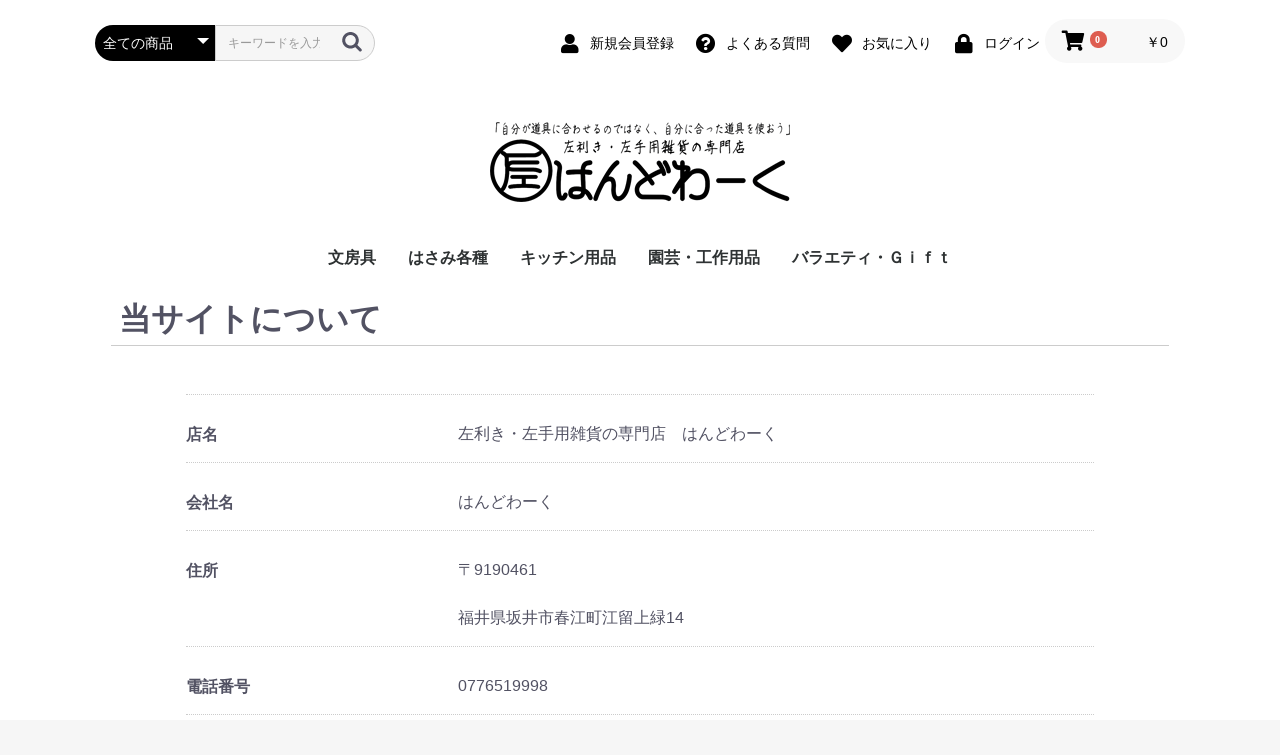

--- FILE ---
content_type: text/html; charset=UTF-8
request_url: https://hand-work.net/help/about
body_size: 4349
content:
<!doctype html>
<html lang="ja">
<head prefix="og: http://ogp.me/ns# fb: http://ogp.me/ns/fb# product: http://ogp.me/ns/product#">
    <meta charset="utf-8">
    <meta name="viewport" content="width=device-width, initial-scale=1, shrink-to-fit=no">
    <meta name="eccube-csrf-token" content="_hI1BsTj5shxBemK5TYeJcKzD3kZyighXQbjfbmDbf8">
    <title>左利き・左手用雑貨の専門店　はんどわーく / 当サイトについて</title>
                        <link rel="icon" href="/html/user_data/assets/img/common/favicon.ico">
    <link rel="stylesheet" href="https://stackpath.bootstrapcdn.com/bootstrap/3.4.1/css/bootstrap.min.css" integrity="sha384-HSMxcRTRxnN+Bdg0JdbxYKrThecOKuH5zCYotlSAcp1+c8xmyTe9GYg1l9a69psu" crossorigin="anonymous">
    <link rel="stylesheet" href="https://use.fontawesome.com/releases/v5.3.1/css/all.css" integrity="sha384-mzrmE5qonljUremFsqc01SB46JvROS7bZs3IO2EmfFsd15uHvIt+Y8vEf7N7fWAU" crossorigin="anonymous">
    <link rel="stylesheet" href="//cdn.jsdelivr.net/jquery.slick/1.6.0/slick.css">
    <link rel="stylesheet" href="/html/template/default/assets/css/style.css">
        <script src="https://code.jquery.com/jquery-3.3.1.min.js" integrity="sha256-FgpCb/KJQlLNfOu91ta32o/NMZxltwRo8QtmkMRdAu8=" crossorigin="anonymous"></script>
    <script>
        $(function() {
            $.ajaxSetup({
                'headers': {
                    'ECCUBE-CSRF-TOKEN': $('meta[name="eccube-csrf-token"]').attr('content')
                }
            });
        });
    </script>
                    <link rel="stylesheet" href="/html/user_data/assets/css/customize.css">
</head>
<body id="page_help_about" class="other_page">

<div class="ec-layoutRole">
                <div class="ec-layoutRole__header">
                <!-- ▼ヘッダー(商品検索・ログインナビ・カート) -->
            <div class="ec-headerNaviRole">
    <div class="ec-headerNaviRole__left">
        <div class="ec-headerNaviRole__search">
            
<div class="ec-headerSearch">
    <form method="get" class="searchform" action="/products/list">
        <div class="ec-headerSearch__category">
            <div class="ec-select ec-select_search">
                            <select name="category_id" class="category_id"><option value="">全ての商品</option><option value="1">文房具</option><option value="6">　万年筆・筆ペン</option><option value="7">　ボールペン</option><option value="8">　鉛筆・シャープペン</option><option value="9">　定規・コンパス</option><option value="10">　彫刻刀・小刀(切出刀)</option><option value="11">　事務用品</option><option value="2">はさみ各種</option><option value="12">　学習はさみ</option><option value="13">　事務はさみ</option><option value="14">　和裁・洋裁はさみ</option><option value="15">　美容はさみ</option><option value="16">　その他・専門はさみ</option><option value="3">キッチン用品</option><option value="17">　洋・和包丁</option><option value="18">　横手・後手急須</option><option value="19">　レードル</option><option value="20">　調理用具</option><option value="21">　テーブル小物</option><option value="4">園芸・工作用品</option><option value="22">　草取鎌</option><option value="23">　園芸はさみ</option><option value="24">　メジャー・曲尺</option><option value="25">　カッター</option><option value="26">　工作用具・その他</option><option value="5">バラエティ・Ｇｉｆｔ</option><option value="27">　Wallet(財布)</option><option value="28">　時計</option><option value="29">　デジタル小物</option><option value="30">　バラエティグッズ</option><option value="31">　ファッション小物</option><option value="32">　京扇子</option><option value="33">　書籍</option></select>
    
            </div>
        </div>
        <div class="ec-headerSearch__keyword">
            <div class="ec-input">
                <input type="search" name="name" maxlength="50" class="search-name" placeholder="キーワードを入力" />
                <button class="ec-headerSearch__keywordBtn" type="submit">
                    <div class="ec-icon">
                        <img src="/html/template/default/assets/icon/search-dark.svg" alt="">
                    </div>
                </button>
            </div>
        </div>
    </form>
</div>

        </div>
        <div class="ec-headerRole__navSP">
            
<div class="ec-headerNavSP">
    <i class="fas fa-bars"></i>
</div>
        </div>
    </div>
    <div class="ec-headerNaviRole__right">
        <div class="ec-headerNaviRole__nav">
            
<div class="ec-headerNav">
            <div class="ec-headerNav__item">
            <a href="https://hand-work.net/entry">
                <i class="ec-headerNav__itemIcon fas fa-user fa-fw"></i>
                <span class="ec-headerNav__itemLink">新規会員登録</span>
            </a>
        </div>
        <div class="ec-headerNav__item">
            <a href="https://hand-work.net/faq">
                <i class="ec-headerNav__itemIcon fas fa-question-circle fa-fw"></i>
                <span class="ec-headerNav__itemLink">よくある質問</span>
            </a>
        </div>
                    <div class="ec-headerNav__item">
                <a href="https://hand-work.net/mypage/favorite">
                    <i class="ec-headerNav__itemIcon fas fa-heart fa-fw"></i>
                    <span class="ec-headerNav__itemLink">お気に入り</span>
                </a>
            </div>
                <div class="ec-headerNav__item">
            <a href="https://hand-work.net/mypage/login">
                <i class="ec-headerNav__itemIcon fas fa-lock fa-fw"></i>
                <span class="ec-headerNav__itemLink">ログイン</span>
            </a>
        </div>
    </div>
        </div>
        <div class="ec-headerRole__cart">
            <div class="ec-cartNaviWrap">
    <div class="ec-cartNavi">
        <i class="ec-cartNavi__icon fas fa-shopping-cart">
            <span class="ec-cartNavi__badge">0</span>
        </i>
        <div class="ec-cartNavi__label">
            <div class="ec-cartNavi__price">￥0</div>
        </div>
    </div>
            <div class="ec-cartNaviNull">
            <div class="ec-cartNaviNull__message">
                <p>現在カート内に商品はございません。</p>
            </div>
        </div>
    </div>

        </div>
    </div>
</div>

        <!-- ▲ヘッダー(商品検索・ログインナビ・カート) -->
    <!-- ▼ロゴ -->
            <div class="ec-headerRole">
    <div class="ec-headerRole__title">
        <div class="ec-headerTitle">
            <div class="ec-headerTitle__title">
                <h1>
                    <a href="https://hand-work.net/">
                        <img src="/html/user_data/assets/img/top/kanban.png" alr="左利き・左手用雑貨の専門店　はんどわーく" />
                    </a>
                </h1>
            </div>
        </div>
    </div>
</div>
        <!-- ▲ロゴ -->
    <!-- ▼カテゴリナビ(PC) -->
            


<div class="ec-categoryNaviRole">
    <div class="ec-itemNav">
        <ul class="ec-itemNav__nav">
                            <li>
                            <a href="https://hand-work.net/products/list?category_id=1">
        文房具
    </a>
            <ul>
                            <li>
                            <a href="https://hand-work.net/products/list?category_id=6">
        万年筆・筆ペン
    </a>
    
                </li>
                            <li>
                            <a href="https://hand-work.net/products/list?category_id=7">
        ボールペン
    </a>
    
                </li>
                            <li>
                            <a href="https://hand-work.net/products/list?category_id=8">
        鉛筆・シャープペン
    </a>
    
                </li>
                            <li>
                            <a href="https://hand-work.net/products/list?category_id=9">
        定規・コンパス
    </a>
    
                </li>
                            <li>
                            <a href="https://hand-work.net/products/list?category_id=10">
        彫刻刀・小刀(切出刀)
    </a>
    
                </li>
                            <li>
                            <a href="https://hand-work.net/products/list?category_id=11">
        事務用品
    </a>
    
                </li>
                    </ul>
    
                </li>
                            <li>
                            <a href="https://hand-work.net/products/list?category_id=2">
        はさみ各種
    </a>
            <ul>
                            <li>
                            <a href="https://hand-work.net/products/list?category_id=12">
        学習はさみ
    </a>
    
                </li>
                            <li>
                            <a href="https://hand-work.net/products/list?category_id=13">
        事務はさみ
    </a>
    
                </li>
                            <li>
                            <a href="https://hand-work.net/products/list?category_id=14">
        和裁・洋裁はさみ
    </a>
    
                </li>
                            <li>
                            <a href="https://hand-work.net/products/list?category_id=15">
        美容はさみ
    </a>
    
                </li>
                            <li>
                            <a href="https://hand-work.net/products/list?category_id=16">
        その他・専門はさみ
    </a>
    
                </li>
                    </ul>
    
                </li>
                            <li>
                            <a href="https://hand-work.net/products/list?category_id=3">
        キッチン用品
    </a>
            <ul>
                            <li>
                            <a href="https://hand-work.net/products/list?category_id=17">
        洋・和包丁
    </a>
    
                </li>
                            <li>
                            <a href="https://hand-work.net/products/list?category_id=18">
        横手・後手急須
    </a>
    
                </li>
                            <li>
                            <a href="https://hand-work.net/products/list?category_id=19">
        レードル
    </a>
    
                </li>
                            <li>
                            <a href="https://hand-work.net/products/list?category_id=20">
        調理用具
    </a>
    
                </li>
                            <li>
                            <a href="https://hand-work.net/products/list?category_id=21">
        テーブル小物
    </a>
    
                </li>
                    </ul>
    
                </li>
                            <li>
                            <a href="https://hand-work.net/products/list?category_id=4">
        園芸・工作用品
    </a>
            <ul>
                            <li>
                            <a href="https://hand-work.net/products/list?category_id=22">
        草取鎌
    </a>
    
                </li>
                            <li>
                            <a href="https://hand-work.net/products/list?category_id=23">
        園芸はさみ
    </a>
    
                </li>
                            <li>
                            <a href="https://hand-work.net/products/list?category_id=24">
        メジャー・曲尺
    </a>
    
                </li>
                            <li>
                            <a href="https://hand-work.net/products/list?category_id=25">
        カッター
    </a>
    
                </li>
                            <li>
                            <a href="https://hand-work.net/products/list?category_id=26">
        工作用具・その他
    </a>
    
                </li>
                    </ul>
    
                </li>
                            <li>
                            <a href="https://hand-work.net/products/list?category_id=5">
        バラエティ・Ｇｉｆｔ
    </a>
            <ul>
                            <li>
                            <a href="https://hand-work.net/products/list?category_id=27">
        Wallet(財布)
    </a>
    
                </li>
                            <li>
                            <a href="https://hand-work.net/products/list?category_id=28">
        時計
    </a>
    
                </li>
                            <li>
                            <a href="https://hand-work.net/products/list?category_id=29">
        デジタル小物
    </a>
    
                </li>
                            <li>
                            <a href="https://hand-work.net/products/list?category_id=30">
        バラエティグッズ
    </a>
    
                </li>
                            <li>
                            <a href="https://hand-work.net/products/list?category_id=31">
        ファッション小物
    </a>
    
                </li>
                            <li>
                            <a href="https://hand-work.net/products/list?category_id=32">
        京扇子
    </a>
    
                </li>
                            <li>
                            <a href="https://hand-work.net/products/list?category_id=33">
        書籍
    </a>
    
                </li>
                    </ul>
    
                </li>
                    </ul>
    </div>
</div>

        <!-- ▲カテゴリナビ(PC) -->

        </div>
    
        
    <div class="ec-layoutRole__contents">
                
                
        <div class="ec-layoutRole__main">
                        
                        
<div class="ec-role">
    <div class="ec-pageHeader">
        <h1>当サイトについて</h1>
    </div>
    <div class="ec-off1Grid">
        <div class="ec-off1Grid__cell">
            <div class="ec-borderedDefs">
                                    <dl id="help_about_box__shop_name">
                        <dt>
                            <label class="ec-label">店名</label>
                        </dt>
                        <dd>左利き・左手用雑貨の専門店　はんどわーく</dd>
                    </dl>
                                                    <dl id="help_about_box__company_name">
                        <dt>
                            <label class="ec-label">会社名</label>
                        </dt>
                        <dd>はんどわーく</dd>
                    </dl>
                
                                    <dl id="help_about_box__address">
                        <dt>
                            <label class="ec-label">住所</label>
                        </dt>
                        <dd>〒9190461<br />
                            福井県坂井市春江町江留上緑14
                        </dd>
                    </dl>
                
                                    <dl id="help_about_box__phone_number">
                        <dt>
                            <label class="ec-label">電話番号</label>
                        </dt>
                        <dd>0776519998</dd>
                    </dl>
                
                
                                    <dl id="help_about_box__good_traded">
                        <dt>
                            <label class="ec-label">取り扱い商品</label>
                        </dt>
                        <dd>左利き・左手用の商品の販売</dd>
                    </dl>
                
                                    <dl id="help_about_box__message">
                        <dt>
                            <label class="ec-label">メッセージ</label>
                        </dt>
                        <dd>「自分が道具に合わせるのではなく、自分に合った道具を使おう」というコンセプトのもと、お客様に合った道具を探すお手伝いができればと考えております。</dd>
                    </dl>
                            </div>

        </div>
    </div>
</div>


                                </div>

                    </div>

        
                <div class="ec-layoutRole__footer">
                <!-- ▼フッター -->
            <div class="ec-footerRole">
    <div class="ec-footerRole__inner">
        <ul class="ec-footerNavi">
            <li class="ec-footerNavi__link">
                <a href="https://hand-work.net/help/about">当サイトについて</a>
            </li>
            <li class="ec-footerNavi__link">
                <a href="https://hand-work.net/help/privacy">プライバシーポリシー</a>
            </li>
            <li class="ec-footerNavi__link">
                <a href="https://hand-work.net/help/tradelaw">特定商取引法に基づく表記</a>
            </li>
            <li class="ec-footerNavi__link">
                <a href="https://hand-work.net/contact">お問い合わせ</a>
            </li>
            <li class="ec-footerNavi__link">
                <a href="/user_data/paydeliveryguide">支払い・配送方法について</a>
            </li>
            <li class="ec-footerNavi__link">
                <a href="/user_data/shoppingguide">ご注文方法について</a>
            </li>
            <li class="ec-footerNavi__link">
                <a href="https://hand-work.net/faq">よくある質問</a>
            </li>
        </ul>
        <div class="ec-footerTitle">
            <div class="ec-footerTitle__logo">
                <a href="https://hand-work.net/">左利き・左手用雑貨の専門店　はんどわーく</a>
            </div>
            <div class="ec-footerTitle__copyright">copyright (c) 左利き・左手用雑貨の専門店　はんどわーく all rights reserved.</div>
        </div>
    </div>
</div>
        <!-- ▲フッター -->

        </div>
    </div><!-- ec-layoutRole -->

<div class="ec-overlayRole"></div>
<div class="ec-drawerRoleClose"><i class="fas fa-times"></i></div>
<div class="ec-drawerRole">
                    <!-- ▼商品検索 -->
            
<div class="ec-headerSearch">
    <form method="get" class="searchform" action="/products/list">
        <div class="ec-headerSearch__category">
            <div class="ec-select ec-select_search">
                            <select name="category_id" class="category_id"><option value="">全ての商品</option><option value="1">文房具</option><option value="6">　万年筆・筆ペン</option><option value="7">　ボールペン</option><option value="8">　鉛筆・シャープペン</option><option value="9">　定規・コンパス</option><option value="10">　彫刻刀・小刀(切出刀)</option><option value="11">　事務用品</option><option value="2">はさみ各種</option><option value="12">　学習はさみ</option><option value="13">　事務はさみ</option><option value="14">　和裁・洋裁はさみ</option><option value="15">　美容はさみ</option><option value="16">　その他・専門はさみ</option><option value="3">キッチン用品</option><option value="17">　洋・和包丁</option><option value="18">　横手・後手急須</option><option value="19">　レードル</option><option value="20">　調理用具</option><option value="21">　テーブル小物</option><option value="4">園芸・工作用品</option><option value="22">　草取鎌</option><option value="23">　園芸はさみ</option><option value="24">　メジャー・曲尺</option><option value="25">　カッター</option><option value="26">　工作用具・その他</option><option value="5">バラエティ・Ｇｉｆｔ</option><option value="27">　Wallet(財布)</option><option value="28">　時計</option><option value="29">　デジタル小物</option><option value="30">　バラエティグッズ</option><option value="31">　ファッション小物</option><option value="32">　京扇子</option><option value="33">　書籍</option></select>
    
            </div>
        </div>
        <div class="ec-headerSearch__keyword">
            <div class="ec-input">
                <input type="search" name="name" maxlength="50" class="search-name" placeholder="キーワードを入力" />
                <button class="ec-headerSearch__keywordBtn" type="submit">
                    <div class="ec-icon">
                        <img src="/html/template/default/assets/icon/search-dark.svg" alt="">
                    </div>
                </button>
            </div>
        </div>
    </form>
</div>

        <!-- ▲商品検索 -->
    <!-- ▼カテゴリナビ(SP) -->
            


<div class="ec-headerCategoryArea">
    <div class="ec-headerCategoryArea__heading">
        <p>カテゴリ一覧</p>
    </div>
    <div class="ec-itemNav">
        <ul class="ec-itemNav__nav">
                            <li>
                            <a href="https://hand-work.net/products/list?category_id=1">
        文房具
    </a>
            <ul>
                            <li>
                            <a href="https://hand-work.net/products/list?category_id=6">
        万年筆・筆ペン
    </a>
    
                </li>
                            <li>
                            <a href="https://hand-work.net/products/list?category_id=7">
        ボールペン
    </a>
    
                </li>
                            <li>
                            <a href="https://hand-work.net/products/list?category_id=8">
        鉛筆・シャープペン
    </a>
    
                </li>
                            <li>
                            <a href="https://hand-work.net/products/list?category_id=9">
        定規・コンパス
    </a>
    
                </li>
                            <li>
                            <a href="https://hand-work.net/products/list?category_id=10">
        彫刻刀・小刀(切出刀)
    </a>
    
                </li>
                            <li>
                            <a href="https://hand-work.net/products/list?category_id=11">
        事務用品
    </a>
    
                </li>
                    </ul>
    
                </li>
                            <li>
                            <a href="https://hand-work.net/products/list?category_id=2">
        はさみ各種
    </a>
            <ul>
                            <li>
                            <a href="https://hand-work.net/products/list?category_id=12">
        学習はさみ
    </a>
    
                </li>
                            <li>
                            <a href="https://hand-work.net/products/list?category_id=13">
        事務はさみ
    </a>
    
                </li>
                            <li>
                            <a href="https://hand-work.net/products/list?category_id=14">
        和裁・洋裁はさみ
    </a>
    
                </li>
                            <li>
                            <a href="https://hand-work.net/products/list?category_id=15">
        美容はさみ
    </a>
    
                </li>
                            <li>
                            <a href="https://hand-work.net/products/list?category_id=16">
        その他・専門はさみ
    </a>
    
                </li>
                    </ul>
    
                </li>
                            <li>
                            <a href="https://hand-work.net/products/list?category_id=3">
        キッチン用品
    </a>
            <ul>
                            <li>
                            <a href="https://hand-work.net/products/list?category_id=17">
        洋・和包丁
    </a>
    
                </li>
                            <li>
                            <a href="https://hand-work.net/products/list?category_id=18">
        横手・後手急須
    </a>
    
                </li>
                            <li>
                            <a href="https://hand-work.net/products/list?category_id=19">
        レードル
    </a>
    
                </li>
                            <li>
                            <a href="https://hand-work.net/products/list?category_id=20">
        調理用具
    </a>
    
                </li>
                            <li>
                            <a href="https://hand-work.net/products/list?category_id=21">
        テーブル小物
    </a>
    
                </li>
                    </ul>
    
                </li>
                            <li>
                            <a href="https://hand-work.net/products/list?category_id=4">
        園芸・工作用品
    </a>
            <ul>
                            <li>
                            <a href="https://hand-work.net/products/list?category_id=22">
        草取鎌
    </a>
    
                </li>
                            <li>
                            <a href="https://hand-work.net/products/list?category_id=23">
        園芸はさみ
    </a>
    
                </li>
                            <li>
                            <a href="https://hand-work.net/products/list?category_id=24">
        メジャー・曲尺
    </a>
    
                </li>
                            <li>
                            <a href="https://hand-work.net/products/list?category_id=25">
        カッター
    </a>
    
                </li>
                            <li>
                            <a href="https://hand-work.net/products/list?category_id=26">
        工作用具・その他
    </a>
    
                </li>
                    </ul>
    
                </li>
                            <li>
                            <a href="https://hand-work.net/products/list?category_id=5">
        バラエティ・Ｇｉｆｔ
    </a>
            <ul>
                            <li>
                            <a href="https://hand-work.net/products/list?category_id=27">
        Wallet(財布)
    </a>
    
                </li>
                            <li>
                            <a href="https://hand-work.net/products/list?category_id=28">
        時計
    </a>
    
                </li>
                            <li>
                            <a href="https://hand-work.net/products/list?category_id=29">
        デジタル小物
    </a>
    
                </li>
                            <li>
                            <a href="https://hand-work.net/products/list?category_id=30">
        バラエティグッズ
    </a>
    
                </li>
                            <li>
                            <a href="https://hand-work.net/products/list?category_id=31">
        ファッション小物
    </a>
    
                </li>
                            <li>
                            <a href="https://hand-work.net/products/list?category_id=32">
        京扇子
    </a>
    
                </li>
                            <li>
                            <a href="https://hand-work.net/products/list?category_id=33">
        書籍
    </a>
    
                </li>
                    </ul>
    
                </li>
                    </ul>
    </div>
</div>

        <!-- ▲カテゴリナビ(SP) -->
    <!-- ▼ログインナビ(SP) -->
            
<div class="ec-headerLinkArea">
    <div class="ec-headerLink__list">
        <a class="ec-headerLink__item" href="https://hand-work.net/cart">
            <div class="ec-headerLink__icon">
                <i class="fas fa-shopping-cart fa-fw"></i>
            </div>
            <span>カートを見る</span>
        </a>
                    <a class="ec-headerLink__item" href="https://hand-work.net/entry">
                <div class="ec-headerLink__icon">
                    <i class="fas fa-user fa-fw"></i>
                </div>
                <span>新規会員登録</span>
            </a>
                            <a class="ec-headerLink__item" href="https://hand-work.net/mypage/favorite">
                    <div class="ec-headerLink__icon">
                        <i class="fas fa-heart fa-fw"></i>
                    </div>
                    <span>お気に入り</span>
                </a>
                        <a class="ec-headerLink__item" href="https://hand-work.net/mypage/login">
                <div class="ec-headerLink__icon">
                    <i class="fas fa-lock fa-fw"></i>
                </div>
                <span>ログイン</span>
            </a>
                <a class="ec-headerLink__item" href="https://hand-work.net/">
            <div class="ec-headerLink__icon">
                <i class="fas fa-home fa-fw"></i>
            </div>
            <span>ホームに戻る</span>
        </a>
    </div>
</div>

        <!-- ▲ログインナビ(SP) -->

    </div>
<div class="ec-blockTopBtn pagetop">ページトップへ</div>
<script src="https://stackpath.bootstrapcdn.com/bootstrap/3.4.1/js/bootstrap.min.js" integrity="sha384-aJ21OjlMXNL5UyIl/XNwTMqvzeRMZH2w8c5cRVpzpU8Y5bApTppSuUkhZXN0VxHd" crossorigin="anonymous"></script>
<script src="https://cdn.jsdelivr.net/jquery.slick/1.6.0/slick.min.js"></script>
<script>
var eccube_lang = {
    "common.delete_confirm":"削除してもよろしいですか?"
}
</script><script src="/html/template/default/assets/js/function.js"></script>
<script src="/html/template/default/assets/js/eccube.js"></script>
    <script src="/html/user_data/assets/js/customize.js"></script>
</body>
</html>


--- FILE ---
content_type: text/css
request_url: https://hand-work.net/html/user_data/assets/css/customize.css
body_size: 531
content:
/* カスタマイズ用CSS */

/* htmlエディター絵文字対応CSS */
body {
font-family: Roboto, "游ゴシック", YuGothic, "Yu Gothic", "ヒラギノ角ゴ ProN W3", "Hiragino Kaku Gothic ProN", Arial, "メイリオ", Meiryo, sans-serif, "Apple Color Emoji";
}

/* FAQ管理用CSS */
.ec-headerNaviRole .ec-headerNaviRole__left {
    width: auto;
}
.ec-headerNaviRole .ec-headerNaviRole__right {
    width: 100%;
    display: flex;
    justify-content: flex-end;
    align-items: center;
}

/* カテゴリ管理用CSS */
.ec-pageCategoryListRole .kt_h1 {
font-size: 1.2em;/* フォントサイズ */
font-weight: bold;/* フォント太さ */
padding-left: .5em;
padding-top: .3em;
padding-bottom: .3em;
margin-bottom: 2em;
border-left: 5px solid #989a2a;/* 線 */
border-bottom: 2px solid #989a2a;/* 下の線 */
color: #929415;/* フォント色 */
}

.ec-pageCategoryListRole .kt_h2 {
font-size: 1em;/* フォントサイズ */
text-align: center;
}

.ec-pageCategoryListRole .kt_h3 {
font-size: .8em;/* フォントサイズ */
text-align: right;
}

/* 紹介動画用CSS */
.ec-layoutRole__left .video_top {
  margin: 0 20px 20px 20px;
}
.ec-layoutRole__left .video_top iframe {
  width: 100%;
}